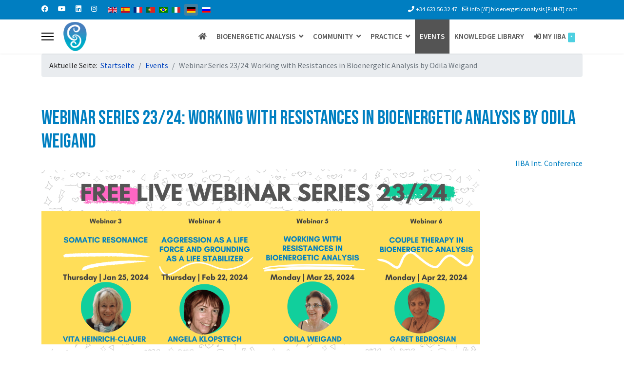

--- FILE ---
content_type: text/html; charset=utf-8
request_url: https://www.bioenergetic-therapy.com/index.php/de/events/148-webinar-series-23-24-odilaweigand
body_size: 12745
content:

<!doctype html>
<html lang="de-de" dir="ltr">
	<head>
		
		<meta name="viewport" content="width=device-width, initial-scale=1, shrink-to-fit=no">
		<meta charset="utf-8">
	<meta name="description" content="Webinar Series 23/24:&amp;amp;nbsp;Resistance and Negativity in Bioenergetic Analysis In this webinar, Dr. Odila Weigand will address the role of Resistance and Negativity in Bioenergetic Analysis, specifically how resistance is exemplified in Lowen’s 5 characterological types. Outlines: Introduction: Basic ideas about">
	<meta name="generator" content="Helix Ultimate - The Most Popular Joomla! Template Framework.">
	<title>Webinar Series 23/24: Working with Resistances in Bioenergetic Analysis by Odila Weigand</title>
	<link href="/images/favicon1.ico" rel="icon" type="image/vnd.microsoft.icon">
	<link href="https://www.bioenergetic-therapy.com/index.php/de/component/finder/search?format=opensearch&amp;Itemid=552" rel="search" title="OpenSearch IIBA" type="application/opensearchdescription+xml">
	<link href="https://www.bioenergetic-therapy.com/index.php/en/events/0-" rel="alternate" hreflang="en">
	<link href="https://www.bioenergetic-therapy.com/index.php/es/events/0-" rel="alternate" hreflang="es">
	<link href="https://www.bioenergetic-therapy.com/index.php/fr/events/0-" rel="alternate" hreflang="fr">
	<link href="https://www.bioenergetic-therapy.com/index.php/pt-pt/events/0-" rel="alternate" hreflang="pt-pt">
	<link href="https://www.bioenergetic-therapy.com/index.php/pt/events/0-" rel="alternate" hreflang="pt">
	<link href="https://www.bioenergetic-therapy.com/index.php/it/events/0-" rel="alternate" hreflang="it">
	<link href="https://www.bioenergetic-therapy.com/index.php/de/events/0-" rel="alternate" hreflang="de">
	<link href="https://www.bioenergetic-therapy.com/index.php/ru/events/0-" rel="alternate" hreflang="ru">
<link href="/media/plg_system_jmootips/css/jmootips.min.css?dcbe19ff27a5f83ea25cc31233b78d73" rel="stylesheet" />
	<link href="/media/vendor/awesomplete/css/awesomplete.css?1.1.5" rel="stylesheet" />
	<link href="/media/vendor/joomla-custom-elements/css/joomla-alert.min.css?0.2.0" rel="stylesheet" />
	<link href="/media/com_icagenda/icicons/style.css?dcbe19ff27a5f83ea25cc31233b78d73" rel="stylesheet" />
	<link href="/media/com_icagenda/css/icagenda.css?dcbe19ff27a5f83ea25cc31233b78d73" rel="stylesheet" />
	<link href="/media/com_icagenda/css/icagenda-front.css?dcbe19ff27a5f83ea25cc31233b78d73" rel="stylesheet" />
	<link href="/plugins/content/up/assets/up.css" rel="stylesheet" />
	<link href="/media/com_icagenda/leaflet/leaflet.css" rel="stylesheet" />
	<link href="/components/com_icagenda/themes/packs/ic_rounded/css/ic_rounded_component.css" rel="stylesheet" />
	<link href="/plugins/system/cookiesck/assets/front.css?ver=3.3.4" rel="stylesheet" />
	<link href="/plugins/system/jce/css/content.css?badb4208be409b1335b815dde676300e" rel="stylesheet" />
	<link href="/plugins/system/jcemediabox/css/jcemediabox.min.css?0072da39200af2a5f0dbaf1a155242cd" rel="stylesheet" />
	<link href="//fonts.googleapis.com/css?family=Source Sans Pro:100,100i,200,200i,300,300i,400,400i,500,500i,600,600i,700,700i,800,800i,900,900i&amp;subset=cyrillic&amp;display=swap" rel="stylesheet" media="none" onload="media=&quot;all&quot;" />
	<link href="//fonts.googleapis.com/css?family=Bebas Neue:100,100i,200,200i,300,300i,400,400i,500,500i,600,600i,700,700i,800,800i,900,900i&amp;subset=latin&amp;display=swap" rel="stylesheet" media="none" onload="media=&quot;all&quot;" />
	<link href="/templates/shaper_helixultimate/css/bootstrap.min.css" rel="stylesheet" />
	<link href="/plugins/system/helixultimate/assets/css/system-j4.min.css" rel="stylesheet" />
	<link href="/media/system/css/joomla-fontawesome.min.css?dcbe19ff27a5f83ea25cc31233b78d73" rel="stylesheet" />
	<link href="/templates/shaper_helixultimate/css/template.css" rel="stylesheet" />
	<link href="/templates/shaper_helixultimate/css/presets/preset1.css" rel="stylesheet" />
	<link href="/media/mod_falang/css/template.css?dcbe19ff27a5f83ea25cc31233b78d73" rel="stylesheet" />
	<style>.cloaked_email span:before { content: attr(data-ep-a); } .cloaked_email span:after { content: attr(data-ep-b); } img.cloaked_email { display: inline-block !important; vertical-align: middle; border: 0; }</style>
	<style>
@media screen and (min-width:1201px){


}

@media screen and (min-width:769px) and (max-width:1200px){



.ic-info-box {
	text-align: center;
	width: auto;
}

.ic-info-box .ic-info-box-header {
	width: 86%;
}

.ic-info-box .ic-info-box-content {
	width: 64%;
}

.ic-info-box .ic-info-box-file {
	width: 100px;
}


.ic-filters-label {
	margin-bottom: 8px;
}
.ic-filters-label-title-2,
.ic-filters-label-title-3 {
	margin-bottom: -5px;
	height: 40px;
	line-height: 40px;
}
.ic-filters-btn-2 {
	height: 40px;
	line-height: 40px;
}
.ic-filters-controls {
	padding: 0;
}
.ic-search-submit,
.ic-search-reset {
	width: 50%;
}

}

@media screen and (min-width:481px) and (max-width:768px){



.ic-event-header {
	width: auto;
}
.ic-title-header {
	width: 98%;
	text-align: left;
}
.ic-title-cat {
	width: 98%;
	text-align: left;
}



.ic-event-title > .ic-features-container {
}

.ic-event-header > .ic-features-container {
	margin-right: 0;
	margin-top: 0;
}
.ic-features-container {
	clear: both;
	text-align: center;
}
.ic-feature-icon {
	float: none;
	display: inline-block;
}


.ic-filters-label {
	margin-bottom: 8px;
}
.ic-filters-label-title-2,
.ic-filters-label-title-3 {
	margin-bottom: -5px;
	height: 40px;
	line-height: 40px;
}
.ic-filters-btn-2 {
	height: 40px;
	line-height: 40px;
}
.ic-filters-controls {
	padding: 0;
}
.ic-search-submit,
.ic-search-reset {
	width: 50%;
}

}

@media screen and (max-width:480px){



.ic-event{
	margin: 20px 0;
}
.ic-box-date {
	width: auto;
	float: none;
}
.ic-content {
	width: auto;
	float:none;
}


.ic-event-header {
	width: auto;
}
.ic-title-header {
	width: 98%;
	text-align: center;
}
.ic-title-cat {
	width: 98%;
	text-align: center;
}


.ic-share {
	display:none;
}



.ic-event-title > .ic-features-container {
}

.ic-event-header > .ic-features-container {
	margin-right: 0;
	margin-top: 0;
}
.ic-features-container {
	clear: both;
	text-align: center;
}
.ic-feature-icon {
	float: none;
	display: inline-block;
}


.ic-info-box .ic-info-box-file {
	width: auto;
	float: none;
}
.ic-divCell {
	float: left;
}


.icagenda_form input,
.icagenda_form input[type="file"],
.icagenda_form .input-large,
.icagenda_form .input-xlarge,
.icagenda_form .input-xxlarge,
.icagenda_form .select-large,
.icagenda_form .select-xlarge,
.icagenda_form .select-xxlarge {
	width: 90%;
}
.icagenda_form .input-small {
	width: 90px;
}
.icagenda_form .select-small {
	width: 114px;
}
.icagenda_form .ic-date-input {
	width: auto;
}
.ic-captcha-label {
	display: none;
}


.ic-filters-label {
	margin-bottom: 8px;
}
.ic-filters-label-title-2,
.ic-filters-label-title-3 {
	margin-bottom: -5px;
	height: 40px;
	line-height: 40px;
}
.ic-filters-btn-2 {
	height: 40px;
	line-height: 40px;
}
.ic-filters-controls {
	padding: 0;
}
.ic-search-submit,
.ic-search-reset {
	width: 100%;
}
.ic-button-more > .ic-row1 {
	height: 40px;
}

}
</style>
	<style>
			#cookiesck {
				position:fixed;
				left:0;
				right: 0;
				bottom: 0;
				z-index: 1000000;
				min-height: 30px;
				color: #eeeeee;
				background: rgba(0,75,117,0.5);
				text-align: center;
				font-size: 14px;
				line-height: 14px;
			}
			#cookiesck_text {
				padding: 10px 0;
				display: inline-block;
			}
			#cookiesck_buttons {
				float: right;
			}
			.cookiesck_button,
			#cookiesck_accept,
			#cookiesck_decline,
			#cookiesck_settings,
			#cookiesck_readmore {
				float:left;
				padding:10px;
				margin: 5px;
				border-radius: 3px;
				text-decoration: none;
				cursor: pointer;
				transition: all 0.2s ease;
			}
			#cookiesck_readmore {
				float:right;
				color: #fff;
				border: 2px solid transparent;
				transition: all 0.2s ease;
			}
			#cookiesck_readmore:hover {
				border: 2px solid #fff;
			}
			#cookiesck_accept {
				background: #1176a6;
				border: 2px solid #1176a6;
				color: #f5f5f5;
			}
			#cookiesck_accept:hover {
				background: transparent;
				border: 2px solid darkturquoise;
				color: darkturquoise;
			}
			#cookiesck_decline {
				background: #000;
				border: 2px solid #000;
				color: #f5f5f5;
			}
			#cookiesck_decline:hover {
				background: transparent;
				border: 2px solid #fff;
				color: #fff;
			}
			#cookiesck_settings {
				background: #fff;
				border: 2px solid #fff;
				color: #000;
			}
			#cookiesck_settings:hover {
				background: transparent;
				border: 2px solid #fff;
				color: #fff;
			}
			#cookiesck_options {
				display: none;
				width: 30px;
				height: 30px;
				border-radius: 15px;
				box-sizing: border-box;
				position: fixed;
				bottom: 0;
				left: 0;
				margin: 10px;
				border: 1px solid #ccc;
				cursor: pointer;
				background: #fff url(/plugins/system/cookiesck/assets/cookies-icon.svg) center center no-repeat;
				background-size: 80% auto;
				z-index: 1000000;
			}
			#cookiesck_options > .inner {
				display: none;
				width: max-content;
				margin-top: -40px;
				background: rgba(0,0,0,0.7);
				position: absolute;
				font-size: 14px;
				color: #fff;
				padding: 4px 7px;
				border-radius: 3px;
			}
			#cookiesck_options:hover > .inner {
				display: block;
			}
			#cookiesck > div {
				display: flex;
				justify-content: space-around;
				align-items: center;
				flex-direction: column;
			}
			
			
			.cookiesck-iframe-wrap-text {
				position: absolute;
				width: 100%;
				padding: 10px;
				color: #fff;
				top: 50%;
				transform: translate(0,-60%);
				text-align: center;
			}
			.cookiesck-iframe-wrap:hover .cookiesck-iframe-wrap-text {
				color: #333;
			}

		</style>
	<style>/*MENU*/
#sp-menu{
	height: 70px;
font-size: 16px;
text-transform: uppercase;
}
.sp-megamenu-parent >li.active>a, .sp-megamenu-parent >li:hover>a {
    color: #2ca2ab;
    text-decoration: none;
}

.sp-megamenu-parent .sp-dropdown li.sp-menu-item > a:hover {
    background: #2ca2ab;
}
.sp-megamenu-parent .sp-dropdown li.sp-menu-item.active > a {
    color: #545454;
}

.sp-megamenu-parent > li > a, .sp-megamenu-parent > li > span {
 color: #545454;
    text-decoration: none;
    background-color: #ffffff;
    font-size: 15px;
    font-weight: 600;
}

.sp-megamenu-parent >li.active>a, .sp-megamenu-parent >li:hover>a {
    color: #ffffff;
    text-decoration: none;
    background-color: #545454;
    font-size: 15px; 
    font-weight: 600  
}
.sp-megamenu-parent > li.active > a, .sp-megamenu-parent > li.active:hover > a {
    color: #ffffff;
}

.sp-megamenu-parent > li > a, .sp-megamenu-parent > li > span {
    padding: 0 10px;
}

.sp-megamenu-parent>li:last-child>a {
    padding: 0px 10px 0px 10px;
}

/*Sous-menu - Début*/
.sp-megamenu-parent .sp-dropdown .sp-dropdown-inner {

    background: #fff;
    box-shadow: 0 3px 5px 0 rgba(0,0,0,0.2);
    padding: 20px;

}
.sp-megamenu-parent .sp-dropdown li.sp-menu-item > a:hover {
    color: #fff;
    background: #545454 none repeat scroll 0 0;

}

.sp-megamenu-parent .sp-dropdown li.sp-menu-item >a {
    display: block;
    padding: 10px;
    color: #545454;
    cursor: pointer;
}
/*Sous-menu - Fin*/

/*MODULE DEBUT*/
#sp-left .sp-module, #sp-right .sp-module {
    font-size: 16px;
}</style>
	<style>body{font-family: 'Source Sans Pro', sans-serif;font-size: 16px;line-height: 1.56;text-decoration: none;}
@media (min-width:768px) and (max-width:991px){body{font-size: 14px;}
}
@media (max-width:767px){body{font-size: 13px;}
}
</style>
	<style>h1{font-family: 'Bebas Neue', sans-serif;color: #007fc1;text-decoration: none;}
</style>
	<style>h2{font-family: 'Source Sans Pro', sans-serif;font-size: 26px;font-weight: 700;color: #007fc1;text-decoration: none;}
</style>
	<style>h3{font-family: 'Source Sans Pro', sans-serif;color: #007fc1;text-decoration: none;}
</style>
	<style>h4{font-family: 'Source Sans Pro', sans-serif;font-weight: 700;text-decoration: none;}
</style>
	<style>.logo-image {height:60px;}.logo-image-phone {height:60px;}</style>
	<style>#sp-section-1{ background-color:#FFFFFF;margin:0px 0px -15px -0px; }</style>
	<style>#sp-page-title{ padding:30px 0px 0px  0px; }</style>
	<style>
                    .modal-content { background-color: #fff !important; color: #000 !important; }
                    .modal-header { background-color: #f8f9fa !important; color: #000 !important; border-bottom: 1px solid #ddd !important; }
                    .modal-body { background-color: #fff !important; color: #000 !important; }
                </style>
	<style>change-the-modal-background-modal-content-optional-style-the-modal-header-if-enabled-modal-header-optional-style-the-modal-body-modal-body-optional-style-the-close-button-modal-header-btn-close</style>
<script src="/media/vendor/jquery/js/jquery.min.js?3.6.3"></script>
	<script src="/media/legacy/js/jquery-noconflict.min.js?04499b98c0305b16b373dff09fe79d1290976288"></script>
	<script src="/media/plg_system_jmootips/js/mootools-core.js?dcbe19ff27a5f83ea25cc31233b78d73"></script>
	<script src="/media/plg_system_jmootips/js/mootools-more-jmootips.js?dcbe19ff27a5f83ea25cc31233b78d73"></script>
	<script src="/media/plg_system_jmootips/js/jmootips.min.js?dcbe19ff27a5f83ea25cc31233b78d73"></script>
	<script type="application/json" class="joomla-script-options new">{"joomla.jtext":{"MDL_MODALTXT_CLOSE":"schlie\u00dfen","MDL_MODALTXT_PREVIOUS":"zur\u00fcck","MDL_MODALTXT_NEXT":"weiter","RLTA_BUTTON_SCROLL_LEFT":"Scroll buttons to the left","RLTA_BUTTON_SCROLL_RIGHT":"Scroll buttons to the right","MOD_FINDER_SEARCH_VALUE":"Suche ...","JLIB_JS_AJAX_ERROR_OTHER":"Beim Abrufen von JSON-Daten wurde ein HTTP-Statuscode %s zur\u00fcckgegeben.","JLIB_JS_AJAX_ERROR_PARSE":"Ein Parsing-Fehler trat bei der Verarbeitung der folgenden JSON-Daten auf:<br \/><code style='color:inherit;white-space:pre-wrap;padding:0;margin:0;border:0;background:inherit;'>%s<\/code>","LIB_FALANG_TRANSLATION":"Falang","ERROR":"Fehler","MESSAGE":"Nachricht","NOTICE":"Hinweis","WARNING":"Warnung","JCLOSE":"Schlie\u00dfen","JOK":"OK","JOPEN":"\u00d6ffnen"},"data":{"breakpoints":{"tablet":991,"mobile":480},"header":{"stickyOffset":"100"}},"finder-search":{"url":"\/index.php\/de\/component\/finder\/?task=suggestions.suggest&format=json&tmpl=component&Itemid=552"},"system.paths":{"root":"","rootFull":"https:\/\/www.bioenergetic-therapy.com\/","base":"","baseFull":"https:\/\/www.bioenergetic-therapy.com\/"},"csrf.token":"ac12304579c197b2bcc7980d4d2ebb89"}</script>
	<script src="/media/system/js/core.min.js?576eb51da909dcf692c98643faa6fc89629ead18"></script>
	<script src="/media/vendor/bootstrap/js/bootstrap-es5.min.js?5.2.3" nomodule defer></script>
	<script src="/media/system/js/showon-es5.min.js?4773265a19291954f19755d6f2ade3ca7ed9022f" defer nomodule></script>
	<script src="/media/com_finder/js/finder-es5.min.js?14e4c7fdce4ca11c6d12b74bad128529a294b183" nomodule defer></script>
	<script src="/media/system/js/messages-es5.min.js?44e3f60beada646706be6569e75b36f7cf293bf9" nomodule defer></script>
	<script src="/media/vendor/bootstrap/js/alert.min.js?5.2.3" type="module"></script>
	<script src="/media/vendor/bootstrap/js/button.min.js?5.2.3" type="module"></script>
	<script src="/media/vendor/bootstrap/js/carousel.min.js?5.2.3" type="module"></script>
	<script src="/media/vendor/bootstrap/js/collapse.min.js?5.2.3" type="module"></script>
	<script src="/media/vendor/bootstrap/js/dropdown.min.js?5.2.3" type="module"></script>
	<script src="/media/vendor/bootstrap/js/modal.min.js?5.2.3" type="module"></script>
	<script src="/media/vendor/bootstrap/js/offcanvas.min.js?5.2.3" type="module"></script>
	<script src="/media/vendor/bootstrap/js/popover.min.js?5.2.3" type="module"></script>
	<script src="/media/vendor/bootstrap/js/scrollspy.min.js?5.2.3" type="module"></script>
	<script src="/media/vendor/bootstrap/js/tab.min.js?5.2.3" type="module"></script>
	<script src="/media/vendor/bootstrap/js/toast.min.js?5.2.3" type="module"></script>
	<script src="/media/system/js/showon.min.js?bfc733e48a923aaffb3d959cd04f176bad7d7d52" type="module"></script>
	<script src="/media/vendor/awesomplete/js/awesomplete.min.js?1.1.5" defer></script>
	<script src="/media/com_finder/js/finder.min.js?c8b55661ed62db937b8d6856090adf9258c4a0fc" type="module"></script>
	<script src="/media/system/js/messages.min.js?7425e8d1cb9e4f061d5e30271d6d99b085344117" type="module"></script>
	<script src="/media/com_icagenda/leaflet/leaflet.js"></script>
	<script src="/plugins/system/cookiesck/assets/front.js?ver=3.3.4"></script>
	<script src="/plugins/system/jcemediabox/js/jcemediabox.min.js?d67233ea942db0e502a9d3ca48545fb9"></script>
	<script src="/templates/shaper_helixultimate/js/main.js"></script>
	<script src="https://www.googletagmanager.com/gtag/js?id=G-DKS2KZB4E1" async></script>
	<script>window.RegularLabs=window.RegularLabs||{};window.RegularLabs.EmailProtector=window.RegularLabs.EmailProtector||{unCloak:function(e,g){document.querySelectorAll("."+e).forEach(function(a){var f="",c="";a.className=a.className.replace(" "+e,"");a.querySelectorAll("span").forEach(function(d){for(name in d.dataset)0===name.indexOf("epA")&&(f+=d.dataset[name]),0===name.indexOf("epB")&&(c=d.dataset[name]+c)});if(c){var b=a.nextElementSibling;b&&"script"===b.tagName.toLowerCase()&&b.parentNode.removeChild(b);b=f+c;g?(a.parentNode.href="mailto:"+b,a.parentNode.removeChild(a)):a.innerHTML=b}})}};</script>
	<script>rltaSettings = {"switchToAccordions":true,"switchBreakPoint":576,"buttonScrollSpeed":5,"addHashToUrls":true,"rememberActive":false,"wrapButtons":false}</script>
	<script>document.addEventListener("DOMContentLoaded", function() {var mapid = document.getElementById("ic-map-148");if (mapid !== null) { var lat = "", lng = "", map = L.map("ic-map-148").setView([lat, lng], 16);L.tileLayer("https://{s}.tile.openstreetmap.org/{z}/{x}/{y}.png", {attribution: "&copy; <a href=\"https://www.openstreetmap.org/copyright\">OpenStreetMap</a> contributors"}).addTo(map);L.marker([lat, lng]).addTo(map)}});</script>
	<script>
var COOKIESCK = {
	ALLOWED : ["cookiesck","cookiesckiframes","89c1a5f5b1843c1278828d80df7fc62e","cookiesck","adab61a429d297d820dffc7999f82688","89c1a5f5b1843c1278828d80df7fc62e"]
	, VALUE : 'yes'
	, UNIQUE_KEY : 'c27ea9a9b7f2fe3d2c5a2ccd23ab8789'
	, LOG : '0'
	, LIST : '{|QQ|Functionnal|QQ|:{|QQ|name|QQ|:|QQ|Functionnal|QQ|,|QQ|desc|QQ|:|QQ||QQ|,|QQ|platforms|QQ|:{}},|QQ|Essential|QQ|:{|QQ|name|QQ|:|QQ|Essential|QQ|,|QQ|desc|QQ|:|QQ||QQ|,|QQ|platforms|QQ|:{|QQ|Cookie Control|QQ|:{|QQ|name|QQ|:|QQ|Cookie Control|QQ|,|QQ|desc|QQ|:|QQ||QQ|,|QQ|legal|QQ|:0,|QQ|cookies|QQ|:{|QQ|1659613250279|QQ|:{|QQ|id|QQ|:|QQ|1659613250279|QQ|,|QQ|key|QQ|:|QQ|cookiesck|QQ|,|QQ|desc|QQ|:|QQ|This cookie is necessary to record your choice regarding the use of cookies |QQ|}}},|QQ|Website Core Functionning|QQ|:{|QQ|name|QQ|:|QQ|Website Core Functionning|QQ|,|QQ|desc|QQ|:|QQ||QQ|,|QQ|legal|QQ|:0,|QQ|cookies|QQ|:{|QQ|1659613532630|QQ|:{|QQ|id|QQ|:|QQ|1659613532630|QQ|,|QQ|key|QQ|:|QQ|adab61a429d297d820dffc7999f82688|QQ|,|QQ|desc|QQ|:|QQ|This cookie is necessary for the correct founctionning of the website access|QQ|},|QQ|1659613556339|QQ|:{|QQ|id|QQ|:|QQ|1659613556339|QQ|,|QQ|key|QQ|:|QQ|89c1a5f5b1843c1278828d80df7fc62e|QQ|,|QQ|desc|QQ|:|QQ|This cookie is necessary for the correct founctionning of the website access|QQ|}}}}}}'
	, LIFETIME : '365'
	, DEBUG : '0'
	, TEXT : {
		INFO : 'By visiting our website you agree that we are using cookies to ensure you to get the best experience.'
		, ACCEPT_ALL : 'Accept all'
		, ACCEPT_ALL : 'Accept all'
		, DECLINE_ALL : 'Decline all'
		, SETTINGS : 'Customize'
		, OPTIONS : 'Cookies options'
		, CONFIRM_IFRAMES : 'Please confirm that you want to enable the iframes'
	}
};

if( document.readyState !== "loading" ) {
new Cookiesck({lifetime: "365", layout: "layout1", reload: "0"}); 
} else {
	document.addEventListener("DOMContentLoaded", function () {
		new Cookiesck({lifetime: "365", layout: "layout1", reload: "0"}); 
	});
}</script>
	<script>jQuery(document).ready(function(){WfMediabox.init({"base":"\/","theme":"standard","width":"","height":"","lightbox":0,"shadowbox":0,"icons":1,"overlay":1,"overlay_opacity":0,"overlay_color":"","transition_speed":300,"close":2,"scrolling":"fixed","labels":{"close":"Schlie\u00dfen","next":"N\u00e4chstes","previous":"Vorheriges","cancel":"Abbrechen","numbers":"{{numbers}}","numbers_count":"{{current}} von {{total}}","download":"Download"}});});</script>
	<script>template="shaper_helixultimate";</script>
	<script>
window.dataLayer = window.dataLayer || [];
function gtag(){dataLayer.push(arguments);}
gtag('js', new Date());
gtag('config', 'G-DKS2KZB4E1');
</script>
	<meta property="og:title" content="Webinar Series 23/24: Working with Resistances in" />
	<meta property="og:type" content="article" />
	<meta property="og:image" content="https://www.bioenergetic-therapy.com/images/stories/Events/IIBA/Webinar_Series/Webinar_2023/Webinar_Series_2324_1.png" />
	<meta property="og:url" content="https://www.bioenergetic-therapy.com/index.php/de/events/148-webinar-series-23-24-odilaweigand" />
	<meta property="og:description" content="Webinar Series 23/24:&amp;nbsp;Resistance and Negativity in Bioenergetic Analysis In this webinar, Dr. Odila Weigand will address the role of Resistance and Negativity in Bioenergetic Analysis, specifically how resistance is exemplified in Lowen’s 5 characterological types. Outlines: Introduction: Basic ideas about" />
	<meta property="og:site_name" content="IIBA" />
	<link href="https://www.bioenergetic-therapy.com/index.php/en/events/0-" rel="alternate" hreflang="x-default" />
	</head>

	<body class="site helix-ultimate hu com_icagenda com-icagenda view-event layout-default task-none itemid-581 de-de ltr sticky-header layout-fluid offcanvas-init offcanvs-position-left">

		
		
		<div class="body-wrapper">
			<div class="body-innerwrapper">
				
	<div class="sticky-header-placeholder"></div>
<div id="sp-top-bar">
	<div class="container">
		<div class="container-inner">
			<div class="row">
				<div id="sp-top1" class="col-lg-6">
					<div class="sp-column text-center text-lg-start">
													<ul class="social-icons"><li class="social-icon-facebook"><a target="_blank" rel="noopener noreferrer" href="https://www.facebook.com/BioenergeticAnalysis/" aria-label="Facebook"><span class="fab fa-facebook" aria-hidden="true"></span></a></li><li class="social-icon-youtube"><a target="_blank" rel="noopener noreferrer" href="https://www.youtube.com/channel/UCdoUCJYEBpmfX1-A9HRF2FA/videos" aria-label="Youtube"><span class="fab fa-youtube" aria-hidden="true"></span></a></li><li class="social-icon-linkedin"><a target="_blank" rel="noopener noreferrer" href="https://www.linkedin.com/school/bioenergeticinstitute" aria-label="Linkedin"><span class="fab fa-linkedin" aria-hidden="true"></span></a></li><li class="social-icon-instagram"><a target="_blank" rel="noopener noreferrer" href="https://www.instagram.com/bioenergeticanalysis/" aria-label="Instagram"><span class="fab fa-instagram" aria-hidden="true"></span></a></li></ul>						
												<div class="sp-module "><div class="sp-module-content">


<div class="mod-languages ">

    


<ul class="lang-inline">
    
        
                    <li class="" dir="ltr">
                                    <a href="/index.php/en/events/0-">
                                                    <img title="English (United Kingdom)" src="/media/mod_falang/images/en_gb.gif" alt="English (United Kingdom)">                                                                    </a>
                            </li>
                
        
    
        
                    <li class="" dir="ltr">
                                    <a href="/index.php/es/events/0-">
                                                    <img title="Español (España)" src="/media/mod_falang/images/es_es.gif" alt="Español (España)">                                                                    </a>
                            </li>
                
        
    
        
                    <li class="" dir="ltr">
                                    <a href="/index.php/fr/events/0-">
                                                    <img title="Français (France)" src="/media/mod_falang/images/fr_fr.gif" alt="Français (France)">                                                                    </a>
                            </li>
                
        
    
        
                    <li class="" dir="ltr">
                                    <a href="/index.php/pt-pt/events/0-">
                                                    <img title="Português (Portugal)" src="/media/mod_falang/images/pt_pt.gif" alt="Português (Portugal)">                                                                    </a>
                            </li>
                
        
    
        
                    <li class="" dir="ltr">
                                    <a href="/index.php/pt/events/0-">
                                                    <img title="Português do Brasil (pt-BR)" src="/media/mod_falang/images/pt_br.gif" alt="Português do Brasil (pt-BR)">                                                                    </a>
                            </li>
                
        
    
        
                    <li class="" dir="ltr">
                                    <a href="/index.php/it/events/0-">
                                                    <img title="Italiano (it-IT)" src="/media/mod_falang/images/it_it.gif" alt="Italiano (it-IT)">                                                                    </a>
                            </li>
                
        
    
        
                    <li class="lang-active" dir="ltr">
                                    <a href="/index.php/de/events/0-">
                                                    <img title="Deutsch (Deutschland)" src="/media/mod_falang/images/de_de.gif" alt="Deutsch (Deutschland)">                                                                    </a>
                            </li>
                
        
    
        
                    <li class="" dir="ltr">
                                    <a href="/index.php/ru/events/0-">
                                                    <img title="Русский (Россия)" src="/media/mod_falang/images/ru_ru.gif" alt="Русский (Россия)">                                                                    </a>
                            </li>
                
        
    </ul>

</div>
</div></div>
					</div>
				</div>

				<div id="sp-top2" class="col-lg-6">
					<div class="sp-column text-center text-lg-end">
						
													<ul class="sp-contact-info"><li class="sp-contact-phone"><span class="fas fa-phone" aria-hidden="true"></span> <a href="tel:+34623563247">+34 623 56 32 47</a></li><li class="sp-contact-email"><span class="far fa-envelope" aria-hidden="true"></span> <!-- Diese E-Mail Adresse ist vor Spambots geschützt. -->info<small> [AT] </small>bioenergeticanalysis<small> [PUNKT] </small>com</li></ul>												
					</div>
				</div>
			</div>
		</div>
	</div>
</div>

<header id="sp-header">
	<div class="container">
		<div class="container-inner">
			<div class="row">
				<!-- Logo -->
				<div id="sp-logo" class="col-auto">
					<div class="sp-column">
						<a id="offcanvas-toggler" aria-label="Menu" class="offcanvas-toggler-left d-flex align-items-center" href="#" aria-hidden="true" title="Menu"><div class="burger-icon"><span></span><span></span><span></span></div></a><div class="logo"><a href="/">
				<img class='logo-image '
					srcset='https://www.bioenergetic-therapy.com/images/b-sm_logo_only.png 1x'
					src='https://www.bioenergetic-therapy.com/images/b-sm_logo_only.png'
					height='60px'
					alt='IIBA'
				/>
				</a></div>						
					</div>
				</div>

				<!-- Menu -->
				<div id="sp-menu" class="col-auto flex-auto">
					<div class="sp-column d-flex justify-content-end align-items-center">
						<nav class="sp-megamenu-wrapper d-flex" role="navigation"><ul class="sp-megamenu-parent menu-animation-fade-down d-none d-lg-block"><li class="sp-menu-item"><a   href="/index.php/de/"  ><span class="fas fa-home"></span></a></li><li class="sp-menu-item sp-has-child"><span  class=" sp-menu-separator"  >Bioenergetic Analysis</span><div class="sp-dropdown sp-dropdown-main sp-menu-right" style="width: 250px;"><div class="sp-dropdown-inner"><ul class="sp-dropdown-items"><li class="sp-menu-item"><a   href="/index.php/de/bioenergetic-analysis/what-is-bioenergetic-analysis"  ><span class="fas fa-info-circle"></span> What is Bioenergetic Analysis ?</a></li><li class="sp-menu-item"><a   href="/index.php/de/bioenergetic-analysis/history-of-ba"  ><span class="fas fa-history"></span> History of Bioenergetic Analysis</a></li><li class="sp-menu-item"><a   href="/index.php/de/bioenergetic-analysis/contemporary-ba"  ><span class="far fa-clock"></span> Contemporary Bioenergetic Analysis</a></li><li class="sp-menu-item"><a   href="/index.php/de/bioenergetic-analysis/ba-as-a-therapy"  ><span class="fas fa-heartbeat"></span> Bioenergetic Analysis as a Therapy</a></li><li class="sp-menu-item"><a   href="/index.php/de/bioenergetic-analysis/find-a-bioenergetic-therapist-by-location"  ><span class="fas fa-search-location"></span> Find a Bioenergetic Therapist - By location</a></li><li class="sp-menu-item"><a   href="/index.php/de/bioenergetic-analysis/find-a-therapist-by-criteria/searching"  ><span class="fab fa-searchengin"></span> Find a Therapist by Criteria</a></li></ul></div></div></li><li class="sp-menu-item sp-has-child"><span  class=" sp-menu-separator"  >Community</span><div class="sp-dropdown sp-dropdown-main sp-menu-right" style="width: 250px;"><div class="sp-dropdown-inner"><ul class="sp-dropdown-items"><li class="sp-menu-item"><a   href="/index.php/de/community/about-the-iiba"  ><span class="fas fa-info-circle"></span> About the IIBA</a></li><li class="sp-menu-item"><a   href="/index.php/de/community/local-societies-regional-federations"  ><span class="fas fa-globe"></span> Local Societies &amp; Regional Federations</a></li><li class="sp-menu-item"><a   href="/index.php/de/community/join-the-iiba"  ><span class="fas fa-sign-in-alt"></span> Join the IIBA</a></li><li class="sp-menu-item"><a   href="/index.php/de/community/donation-sponsorship"  ><span class="fas fa-hand-holding-heart"></span> Donation &amp; Sponsorship</a></li></ul></div></div></li><li class="sp-menu-item sp-has-child"><span  class=" sp-menu-separator"  >Practice</span><div class="sp-dropdown sp-dropdown-main sp-menu-right" style="width: 250px;"><div class="sp-dropdown-inner"><ul class="sp-dropdown-items"><li class="sp-menu-item"><a   href="/index.php/de/practice/how-can-you-become-a-bioenergetic-therapist"  ><span class="fas fa-user-graduate"></span> How can you become a Bioenergetic Therapist</a></li><li class="sp-menu-item"><a   href="/index.php/de/practice/bioenergetic-analysis-as-your-practice"  ><span class="fas fa-user-shield"></span> Bioenergetic Analysis as your Practice</a></li></ul></div></div></li><li class="sp-menu-item current-item active"><a aria-current="page"  href="/index.php/de/events"  >Events</a></li><li class="sp-menu-item"><a   href="/index.php/de/knowledge-library"  >Knowledge Library</a></li><li class="sp-menu-item"><a   href="/index.php/de/my-iiba-1"  ><span class="fas fa-sign-in-alt"></span> My IIBA<span class="sp-menu-badge sp-menu-badge-right" style="background-color: #4DD0E1;">*</span></a></li></ul></nav>						

						<!-- Related Modules -->
						<div class="d-none d-lg-flex header-modules align-items-center">
							
													</div>

						<!-- if offcanvas position right -->
											</div>
				</div>
			</div>
		</div>
	</div>
</header>
				
<section id="sp-section-1" >

						<div class="container">
				<div class="container-inner">
			
	
<div class="row">
	<div id="sp-breadcrumb" class="col-lg-12 "><div class="sp-column "><div class="sp-module "><div class="sp-module-content">
<ol itemscope itemtype="https://schema.org/BreadcrumbList" class="breadcrumb">
			<li class="float-start">
			Aktuelle Seite: &#160;
		</li>
	
				<li itemprop="itemListElement" itemscope itemtype="https://schema.org/ListItem" class="breadcrumb-item"><a itemprop="item" href="/index.php/de/" class="pathway"><span itemprop="name">Startseite</span></a>				<meta itemprop="position" content="1">
			</li>
					<li itemprop="itemListElement" itemscope itemtype="https://schema.org/ListItem" class="breadcrumb-item"><a itemprop="item" href="/index.php/de/events" class="pathway"><span itemprop="name">Events</span></a>				<meta itemprop="position" content="2">
			</li>
					<li itemprop="itemListElement" itemscope itemtype="https://schema.org/ListItem" class="breadcrumb-item active"><span itemprop="name">Webinar Series 23/24: Working with Resistances in Bioenergetic Analysis by Odila Weigand</span>				<meta itemprop="position" content="3">
			</li>
		</ol>
</div></div></div></div></div>
							</div>
			</div>
			
</section>
<section id="sp-page-title" >

				
	
<div class="row">
	<div id="sp-title" class="col-lg-12 "><div class="sp-column "></div></div></div>
				
</section>
<section id="sp-main-body" >

										<div class="container">
					<div class="container-inner">
						
	
<div class="row">
	
<main id="sp-component" class="col-lg-12 ">
	<div class="sp-column ">
		<div id="system-message-container" aria-live="polite">
	</div>


		
		<!-- iCagenda PRO 3.8.9 -->
<div id="icagenda" class="ic-event-view">

		
<div class="ic-top-buttons">


		
		<div class="ic-manager-toolbar">
			</div>

	<div class="ic-buttons">

				
				
	</div>


</div>

	<!-- ic_rounded -->
		
		
		
<!-- Event details -->


		<div class="event-header ic-event-header ic-clearfix">

				<div class="title-header ic-title-header ic-float-left">
			<h1>
				Webinar Series 23/24: Working with Resistances in Bioenergetic Analysis by Odila Weigand			</h1>
		</div>

				
				<div class="title-cat ic-title-cat ic-float-right ic-details-cat" style="color:#007fc1;">
			IIBA Int. Conference		</div>

	</div>

		<div class="ic-clearfix">

				<div class="ic-event-addthis ic-float-left">
					</div>

				<div class="ic-event-registration ic-float-right">
					</div>

	</div>

		<div class="icinfo ic-info ic-clearfix">

							<div class="image ic-image">
				<img src="/images/icagenda/thumbs/themes/ic_large_w900h600q100_webinar-series-2324-1.png" alt="Webinar_Series_2324_1" />			</div>
		
				<div class="details ic-details">

						<div class="ic-event-date">
				<strong>Datum:</strong>&nbsp;<span class="ic-single-startdate">25.03.2024</span> <span class="ic-single-starttime">19:00</span><span class="ic-datetime-separator"> - </span><span class="ic-single-endtime">21:00</span>			</div>

						<p>

													<strong>Veranstaltungsort:</strong>&nbsp;Zoom Meeting				
													<span>&nbsp;|&nbsp;</span>
					<strong>Stadt:</strong>&nbsp;Barcelona,&nbsp;Spain				
								
			</p>

		</div>

		
						<div id="ic-detail-desc" class="ic-detail-desc">
			<div class="ic-short-description">
							</div>
			<div class="ic-full-description">
				<h1 style="text-align: center;">Webinar Series 23/24:&nbsp;Resistance and Negativity in Bioenergetic Analysis</h1>
<p>In this webinar, Dr. Odila Weigand will address the role of Resistance and Negativity in Bioenergetic Analysis, specifically how resistance is exemplified in Lowen’s 5 characterological types.</p>
<h2>Outlines:</h2>
<ol>
<li>Introduction: Basic ideas about Resistance and Negativity. Survival Mechanisms</li>
<li>Insights from Freud, Reich, Winnicott&nbsp;</li>
<li>Relevance of this topic in understanding human psyche and the therapeutic process.&nbsp;</li>
<li>The importance of considering both psychological and somatic aspects of resistance and negativity</li>
<li>Are Resistance and Negativity different concepts?</li>
<li>Making friends with resistance</li>
<li>Bioenergetic Analysis (Lowen/Pierrakos/Boadella) on Resistance and Negativiry. The three layers: Mask, Shadow, Core.</li>
<li>Basic resistances and beliefs exemplified in Lowen’s 5 characterological types</li>
<li>“The will to live and the wish to die” Fear of pleasure, attachment to pain</li>
<li>Working with energy: Breathing, Grounding, Energy Flow, Humor, Aggression</li>
<li>Self-regulation and Intersubjectivity. Corregulation in therapy and in life.</li>
<li>Recent changes in culture. Liquid relationships. Increase in fragile structures in therapy. Early developmental trauma. Structural dissociation. The current superego no longer comes from parents and family, but from the media.&nbsp;</li>
<li>When to flex and when to&nbsp;strengthen armor. The usefulness of catharsis.</li>
<li>Reichs Orgastic Curve/Developing Limits, Centering, Pulsation, Containment</li>
<li>Working with energy: Ressonance, Projective Identification, Energy Fields</li>
<li>Beyond Resistance and Negativity: Faith in the Life of the Body for personal evolution</li>
<li>Developing hope, true self, safe and functional relationships, compassion, interest in collective evolution and trust in the benevolence of the universe, nature, God. Spirituality of the Body.</li>
<li>Clinical “Vignettes” will be used to illustrate concepts. Challenges and successes encountered when addressing resistance and negativity in clinical practice</li>
</ol>
<h2>About Odila:</h2>
<p>Odila Weigand, PhD Clinical Psychology, International Trainer IIBA, also trained in Family Therapy, NLP, Time Line Therapy, Ericksonian Hypnosis. Works in private practice in São Paulo and teaches Bioenergetic Analysis in Sao Paulo, Americana and Cachoeiro de Itapemirim. Teaches in the Core Energetics Program in Brasilia.</p>
<p><a href="https://psychologyou.com/iiba-english/" target="_blank" rel="noopener"><img src="/images/stories/Events/IIBA/Webinar_Series/Webinar_2023/RegisterNow.png" width="3456" height="1728" alt="RegisterNow" /></a></p>			</div>
		
		
			<p>&nbsp;</p>

									<div class="ic-info-box">

								<div class="ic-info-box-header">
					<label>Information</label>
				</div>

								<div class="ic-info-box-content ic-divTable ic-align-left ic-clearfix">

										
										
										
															<div class="ic-divRow ic-info-phone">
						<div class="ic-divCell ic-label">Telefon</div>
						<div class="ic-divCell ic-value"><a href="tel:+34 623 56 32 47">+34 623 56 32 47</a></div>
					</div>
					
															<div class="ic-divRow ic-info-email">
						<div class="ic-divCell ic-label">E-Mail</div>
						<div class="ic-divCell ic-value"><!-- Diese E-Mail Adresse ist vor Spambots geschützt. -->info<small> [AT] </small>bioengeticanalysis<small> [PUNKT] </small>com</div>
					</div>
					
															<div class="ic-divRow ic-info-website">
						<div class="ic-divCell ic-label">Webseite</div>
						<div class="ic-divCell ic-value"><a href="https://psychologyou.com/iiba-english/" rel="nofollow" target="_blank">https://psychologyou.com/iiba-english/</a></div>
					</div>
					
										
														</div>

			</div>			
		</div>
		
	</div>

		
			<p>&nbsp;</p>
	<div id="detail-date-list" class="ic-clearfix">
		<h3 class="alldates">Alle Daten</h3><br />
		<div class="datesList">
			<ul class="ic-date-vertical"><li><span class="ic-period-startdate">25.03.2024</span>  <span class="evttime ic-period-time">19:00 - 21:00</span></li></ul>					</div>
	</div>
	
		
		</div>

			</div>
</main>
</div>
											</div>
				</div>
						
</section>
<section id="sp-bottom" >

						<div class="container">
				<div class="container-inner">
			
	
<div class="row">
	<div id="sp-bottom1" class="col-sm-col-sm-6 col-lg-3 "><div class="sp-column "><div class="sp-module "><div class="sp-module-content">
<div id="mod-custom148" class="mod-custom custom">
    <p style="text-align: center;"><img src="/images/stories/IIBA%20Logo_New/Small/A-SM.png" width="264" height="244" alt="A SM" style="display: block; margin-left: auto; margin-right: auto;" /></p>
<p style="font-weight: 200; font-size: 14px; text-align: center;">The home place of Bioenergetic Analysis.</p></div>
</div></div></div></div><div id="sp-bottom2" class="col-sm-col-sm-6 col-lg-3 "><div class="sp-column "><div class="sp-module "><div class="sp-module-content">
<div id="mod-custom179" class="mod-custom custom">
    <p style="text-align: center;">The IIBA is a member of<br /><a href="https://usabp.org/" style="font-size: 16px;" target="_blank" rel="noopener"><span style="color: #ffffff;">USABP</span></a>&nbsp;and of&nbsp;&nbsp;<span style="color: #ffffff;"><a href="https://eabp.org/" target="_blank" rel="noopener" style="font-size: 16px; color: #ffffff;">EABP</a></span></p>
<p style="text-align: center;"><a href="https://usabp.org/" style="font-size: 16px;" target="_blank" rel="noopener"><img src="/images/stories/About_BA/Other_institutions/USABP_Logo_1.png" width="300" height="110" alt="USABP Logo 1" style="display: block; margin-left: auto; margin-right: auto;" /></a></p>
<p><a href="https://eabp.org/" target="_blank" rel="noopener"><img src="/images/stories/About_BA/Other_institutions/EABPLogo-600.png" width="300" height="119" alt="EABPLogo 600" style="display: block; margin-left: auto; margin-right: auto;" /></a></p>
</div>
</div></div></div></div><div id="sp-bottom3" class="col-lg-3 "><div class="sp-column "><div class="sp-module "><div class="sp-module-content">
<div id="mod-custom217" class="mod-custom custom">
    <p style="text-align: center;"><span style="color: #007ec1;">.</span></p>
<p style="text-align: center;"><span class="fa fa-info-circle fa-3x"></span></p>
<p style="text-align: center;"><span style="color: #ffffff; font-size: 12pt;"><strong>&nbsp;&nbsp;Contact us at :<br /> <!-- Diese E-Mail Adresse ist vor Spambots geschützt. -->info<small> [AT] </small>bioenergeticanalysis<small> [PUNKT] </small>com</strong></span></p></div>
</div></div></div></div><div id="sp-bottom4" class="col-lg-3 "><div class="sp-column "><div class="sp-module "><div class="sp-module-content">
<div id="mod-custom149" class="mod-custom custom">
    <h6>CONTACT INFO</h6>
<p><span class="fa fa-landmark fa-lg"></span>&nbsp;&nbsp;International Institute for Bioenergetic Analysis<br /> <span class="fa fa-map-marker-alt fa-lg">&nbsp;&nbsp;&nbsp;</span>C/ dels Ametllers, 6<br />&nbsp;&nbsp;&nbsp;&nbsp;&nbsp;&nbsp;&nbsp;&nbsp;&nbsp;&nbsp;&nbsp;&nbsp;&nbsp;08670 Navàs - Barcelona<br />&nbsp;&nbsp;&nbsp;&nbsp;&nbsp;&nbsp;&nbsp;&nbsp;&nbsp;&nbsp;&nbsp;&nbsp;&nbsp;Spain<br /><span class="fa fa-phone fa-lg"></span>&nbsp;&nbsp;+34 623 56 32 47<br /><span class="fa fa-calendar-alt fa-lg"></span>&nbsp;&nbsp;Working days - Western Europe time (UTC+2)<br /><span class="fa fa-envelope-open-text fa-lg"></span>&nbsp;&nbsp;<!-- Diese E-Mail Adresse ist vor Spambots geschützt. -->info<small> [AT] </small>bioenergeticanalysis<small> [PUNKT] </small>com</p>
<p><span style="color: #ffffff;"><a href="https://www.facebook.com/BioenergeticAnalysis/" target="_blank" rel="noopener" style="color: #ffffff;"><span class="fa fa-facebook fa-lg"></span></a></span>&nbsp;&nbsp;&nbsp;&nbsp;<span style="color: #ffffff;"><a href="https://www.instagram.com/bioenergeticanalysis/" target="_blank" rel="noopener" style="color: #ffffff;"><span class="fa fa-instagram fa-lg"></span></a></span>&nbsp;&nbsp;&nbsp;&nbsp;<span style="color: #ffffff;"><a href="https://www.youtube.com/c/IIBABioenergeticAnalysis" target="_blank" rel="noopener" style="color: #ffffff;"><span class="fa fa-youtube fa-lg">&nbsp;</span></a></span>&nbsp;&nbsp;&nbsp;&nbsp;<span style="color: #ffffff;"><a href="https://www.linkedin.com/school/bioenergeticinstitute" target="_blank" rel="noopener" style="color: #ffffff;"><span class="fa fa-linkedin fa-lg">&nbsp;</span></a></span></p>
<p><span class="fa fa-user-secret fa-lg"></span>&nbsp;&nbsp;<a href="/index.php/de/my-iiba-portal/documents/privacy-policy" style="color: #ffffff;">Read our Privacy Policy</a></p>
<p>&nbsp;</p>
<p>&nbsp;</p>
<p style="text-align: center;"><a href="/index.php/de/news-2">*</a></p></div>
</div></div></div></div></div>
							</div>
			</div>
			
</section>
<footer id="sp-footer" >

						<div class="container">
				<div class="container-inner">
			
	
<div class="row">
	<div id="sp-footer1" class="col-lg-12 "><div class="sp-column "><span class="sp-copyright">© 2026 IIBA. Designed By Claude THOVEX</span></div></div></div>
							</div>
			</div>
			
</footer>			</div>
		</div>

		<!-- Off Canvas Menu -->
		<div class="offcanvas-overlay"></div>
		<!-- Rendering the offcanvas style -->
		<!-- If canvas style selected then render the style -->
		<!-- otherwise (for old templates) attach the offcanvas module position -->
					<div class="offcanvas-menu">
	<div class="d-flex align-items-center p-3 pt-4">
		<a href="#" class="close-offcanvas" aria-label="Close Off-canvas">
			<div class="burger-icon">
				<span></span>
				<span></span>
				<span></span>
			</div>
		</a>
	</div>
	<div class="offcanvas-inner">
		<div class="d-flex header-modules mb-3">
							<div class="sp-module "><div class="sp-module-content">
<form class="mod-finder js-finder-searchform form-search" action="/index.php/de/component/finder/search?Itemid=552" method="get" role="search">
    <label for="mod-finder-searchword0" class="visually-hidden finder">Suchen</label><input type="text" name="q" id="mod-finder-searchword0" class="js-finder-search-query form-control" value="" placeholder="Suche ...">
            <input type="hidden" name="Itemid" value="552"></form>
</div></div>			
							<div class="sp-module">
<a class="sp-sign-in" href="/index.php/de/pages/login" ><span class="far fa-user me-1" aria-hidden="true"></span><span class="signin-text d-none d-lg-inline-block">Sign In</span></a>
</div>					</div>
		
					<div class="sp-module "><div class="sp-module-content"><ul class="menu nav-pills">
<li class="item-552 default"><a href="/index.php/de/" >Home</a></li><li class="item-564 menu-divider menu-deeper menu-parent"><span class="menu-separator ">Bioenergetic Analysis<span class="menu-toggler"></span></span>
<ul class="menu-child"><li class="item-565"><a href="/index.php/de/bioenergetic-analysis/what-is-bioenergetic-analysis" >What is Bioenergetic Analysis ?</a></li><li class="item-566"><a href="/index.php/de/bioenergetic-analysis/history-of-ba" >History of Bioenergetic Analysis</a></li><li class="item-567"><a href="/index.php/de/bioenergetic-analysis/contemporary-ba" >Contemporary Bioenergetic Analysis</a></li><li class="item-568"><a href="/index.php/de/bioenergetic-analysis/ba-as-a-therapy" >Bioenergetic Analysis as a Therapy</a></li><li class="item-569"><a href="/index.php/de/bioenergetic-analysis/find-a-bioenergetic-therapist-by-location" >Find a Bioenergetic Therapist - By location</a></li><li class="item-819"><a href="/index.php/de/bioenergetic-analysis/find-a-therapist-by-criteria/searching" >Find a Therapist by Criteria</a></li></ul></li><li class="item-571 menu-divider menu-deeper menu-parent"><span class="menu-separator ">Community<span class="menu-toggler"></span></span>
<ul class="menu-child"><li class="item-572"><a href="/index.php/de/community/about-the-iiba" >About the IIBA</a></li><li class="item-573"><a href="/index.php/de/community/local-societies-regional-federations" >Local Societies &amp; Regional Federations</a></li><li class="item-574"><a href="/index.php/de/community/join-the-iiba" >Join the IIBA</a></li><li class="item-576"><a href="/index.php/de/community/donation-sponsorship" >Donation &amp; Sponsorship</a></li></ul></li><li class="item-578 menu-divider menu-deeper menu-parent"><span class="menu-separator ">Practice<span class="menu-toggler"></span></span>
<ul class="menu-child"><li class="item-580"><a href="/index.php/de/practice/how-can-you-become-a-bioenergetic-therapist" >How can you become a Bioenergetic Therapist</a></li><li class="item-579"><a href="/index.php/de/practice/bioenergetic-analysis-as-your-practice" >Bioenergetic Analysis as your Practice</a></li></ul></li><li class="item-581 current active"><a href="/index.php/de/events" >Events</a></li><li class="item-584"><a href="/index.php/de/knowledge-library" >Knowledge Library</a></li><li class="item-895"><a href="/index.php/de/my-iiba-1" >My IIBA</a></li></ul>
</div></div>		
		
					<div class="mb-4">
				<ul class="sp-contact-info"><li class="sp-contact-phone"><span class="fas fa-phone" aria-hidden="true"></span> <a href="tel:+34623563247">+34 623 56 32 47</a></li><li class="sp-contact-email"><span class="far fa-envelope" aria-hidden="true"></span> <!-- Diese E-Mail Adresse ist vor Spambots geschützt. -->info<small> [AT] </small>bioenergeticanalysis<small> [PUNKT] </small>com</li></ul>			</div>
		
					<ul class="social-icons"><li class="social-icon-facebook"><a target="_blank" rel="noopener noreferrer" href="https://www.facebook.com/BioenergeticAnalysis/" aria-label="Facebook"><span class="fab fa-facebook" aria-hidden="true"></span></a></li><li class="social-icon-youtube"><a target="_blank" rel="noopener noreferrer" href="https://www.youtube.com/channel/UCdoUCJYEBpmfX1-A9HRF2FA/videos" aria-label="Youtube"><span class="fab fa-youtube" aria-hidden="true"></span></a></li><li class="social-icon-linkedin"><a target="_blank" rel="noopener noreferrer" href="https://www.linkedin.com/school/bioenergeticinstitute" aria-label="Linkedin"><span class="fab fa-linkedin" aria-hidden="true"></span></a></li><li class="social-icon-instagram"><a target="_blank" rel="noopener noreferrer" href="https://www.instagram.com/bioenergeticanalysis/" aria-label="Instagram"><span class="fab fa-instagram" aria-hidden="true"></span></a></li></ul>		
					
				
		<!-- custom module position -->
		
	</div>
</div>				

		
		

		<!-- Go to top -->
					<a href="#" class="sp-scroll-up" aria-label="Scroll Up"><span class="fas fa-angle-up" aria-hidden="true"></span></a>
					<div id="cookiesck_interface"><div class="cookiesck-main"><div class="cookiesck-main-close">Save</div><div class="cookiesck-main-title">Cookies user preferences</div><div class="cookiesck-main-desc">We use cookies to ensure you to get the best experience on our website. If you decline the use of cookies, this website may not function as expected.</div><div class="cookiesck-main-buttons"><div class="cookiesck-accept cookiesck_button">Accept all</div><div class="cookiesck-decline cookiesck_button">Decline all</div><a class="cookiesck_button" href="/index.php/de/my-iiba-portal/documents/privacy-policy"  target="" id="cookiesck_readmore">Read more</a></div><div class="cookiesck-category" data-category="functionnal"><div class="cookiesck-category-name">Functionnal</div><div class="cookiesck-category-desc"></div></div><div class="cookiesck-category" data-category="essential"><div class="cookiesck-category-name">Essential</div><div class="cookiesck-category-desc">These cookies are needed to make the website work correctly. You can not disable them.</div><div class="cookiesck-platform" data-platform="Cookie Control"><div class="cookiesck-platform-name">Cookie Control</div><div class="cookiesck-platform-desc"></div><div class="cookiesck-accept cookiesck_button">Accept</div></div><div class="cookiesck-platform" data-platform="Website Core Functionning"><div class="cookiesck-platform-name">Website Core Functionning</div><div class="cookiesck-platform-desc"></div><div class="cookiesck-accept cookiesck_button">Accept</div></div></div></div></div>
<script>document.addEventListener('DOMContentLoaded', function () {
    var modalElements = document.querySelectorAll('.josmodal');
    if (modalElements.length === 0) {
        return;
    }
    modalElements.forEach(function (element) {
        element.addEventListener('click', function (event) {
            event.preventDefault();
            // Determine the URL for the modal content
            var url = element.getAttribute('href') || element.dataset.src || element.src;
            if (!url) {
                return;
            }
            // Determine the modal title
            var title = '';
            if (element.alt) {
                title = element.alt;
            } else if (element.dataset.title) {
                title = element.dataset.title;
            } else if (url) {
                var imageName = url.split('/').pop().split('?')[0];
                imageName = imageName.replace(/\.[^/.]+$/, '').replace(/[-_]/g, ' ');
                title = imageName;
            } else {
                title = 'JO Simple Modal';
            }
            title = title.toLowerCase().replace(/\b\w/g, function (char) {
                return char.toUpperCase();
            });
            // Create a unique ID for the modal
            var modalId = 'jo-simple-modal-' + Math.random().toString(36).substr(2, 9);
            // Create the modal HTML with z-index added directly to the modal <div>
            var modalHtml = '<div id="' + modalId + '" class="modal fade" tabindex="-1" role="dialog" aria-modal="true" style="z-index: 9999;">';
            modalHtml += '<div class="modal-dialog modal-lg d-flex align-items-center justify-content-center min-vh-100 " role="document">';
            modalHtml += '<div class="modal-content">';
            if (1) {
                modalHtml += '<div class="modal-header">';
                modalHtml += '<h5 class="modal-title">' + title + '</h5>';
                modalHtml += '<button type="button" class="btn-close" data-bs-dismiss="modal" aria-label="Close"></button>';
                modalHtml += '</div>';
            }
            modalHtml += '<div class="modal-body">';
            modalHtml += '<div class="modal-loading">Loading...</div>';
            modalHtml += '</div>';
            modalHtml += '</div>';
            modalHtml += '</div>';
            modalHtml += '</div>';
            document.body.insertAdjacentHTML('beforeend', modalHtml);
            // Show the modal
            var modal = new bootstrap.Modal(document.getElementById(modalId));
            modal.show();
            // Load content into the modal
            var modalBody = document.querySelector('#' + modalId + ' .modal-body');
            if (url.match(/\.(jpeg|jpg|png|gif|bmp)$/i)) {
                if (0) {
                    var img = new Image();
                    img.src = url;
                    img.onload = function () {
                        modalBody.innerHTML = '<img src="' + url + '" style="max-width: 100%; height: auto;" alt="Modal Image">';
                    };
                } else {
                    modalBody.innerHTML = '<img src="' + url + '" style="max-width: 100%; height: auto;" alt="Modal Image">';
                }
            } else {
                fetch(url)
                    .then(response => {
                        if (!response.ok) {
                            throw new Error('Network response was not ok: ' + response.status);
                        }
                        const contentType = response.headers.get('content-type');
                        if (contentType && contentType.includes('application/json')) {
                            return response.json();
                        } else {
                            return response.text();
                        }
                    })
                    .then(data => {
                        if (typeof data === 'object') {
                            modalBody.innerHTML = '<pre>' + JSON.stringify(data, null, 2) + '</pre>';
                        } else {
                            modalBody.innerHTML = data;
                        }
                    })
                    .catch(error => {
                        modalBody.innerHTML = '<p>Error loading content: ' + error.message + '</p>';
                    });
            }
        });
    });
});</script></body>
</html>